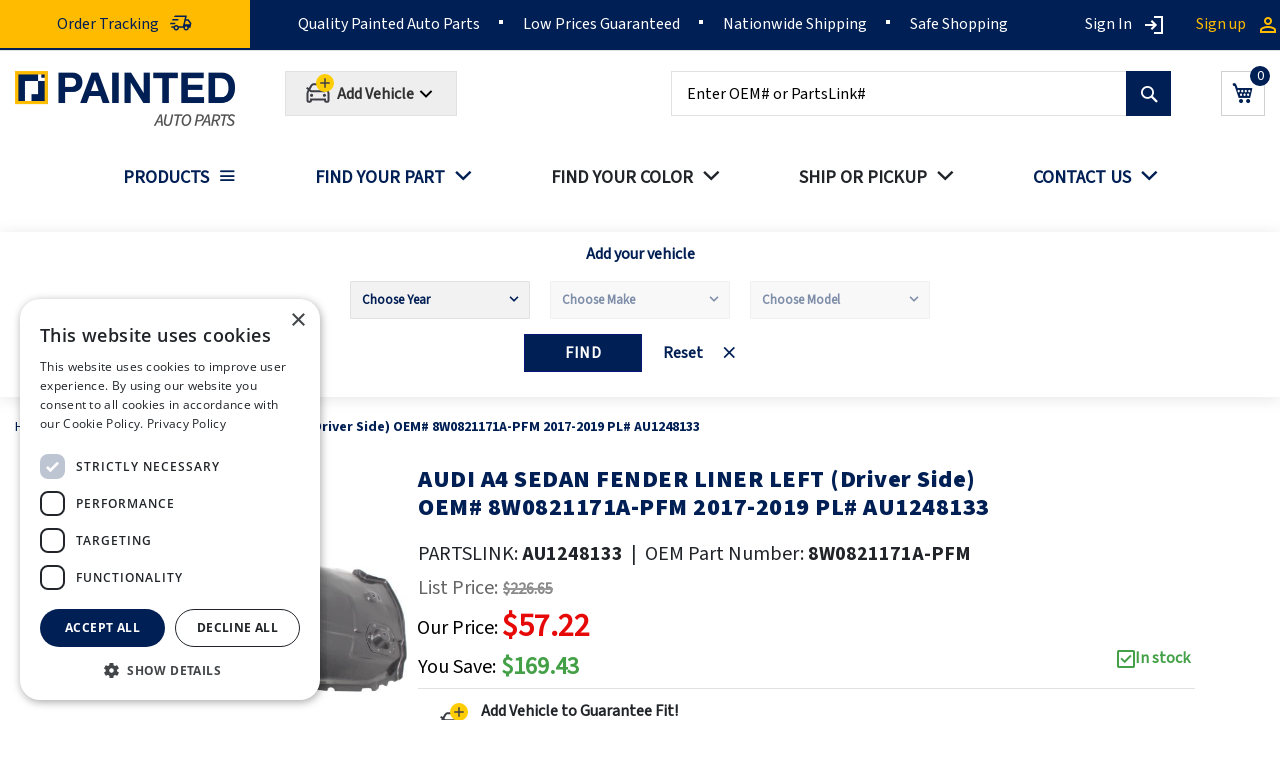

--- FILE ---
content_type: text/css
request_url: https://paintedautoparts.com/pub/media/pap_fonts.css
body_size: -45
content:
@font-face {
    font-family: 'Source Sans Pro';
    font-style: normal;
    font-weight: 400;
    src: url(https://fonts.gstatic.com/s/sourcesans3/v18/nwpStKy2OAdR1K-IwhWudF-R3w8aZejf5Hc.woff2) format('woff2');
    unicode-range: U+0000-00FF, U+0131, U+0152-0153, U+02BB-02BC, U+02C6, U+02DA, U+02DC, U+0304, U+0308, U+0329, U+2000-206F, U+20AC, U+2122, U+2191, U+2193, U+2212, U+2215, U+FEFF, U+FFFD;
    font-display: swap;
}
@font-face {
    font-family: 'Source Sans Pro Black';
    font-style: normal;
    font-weight: 900;
    src: url(https://fonts.gstatic.com/s/sourcesans3/v18/nwpStKy2OAdR1K-IwhWudF-R3w8aZejf5Hc.woff2) format('woff2');
    unicode-range: U+0000-00FF, U+0131, U+0152-0153, U+02BB-02BC, U+02C6, U+02DA, U+02DC, U+0304, U+0308, U+0329, U+2000-206F, U+20AC, U+2122, U+2191, U+2193, U+2212, U+2215, U+FEFF, U+FFFD;
    font-display: swap;
}
@font-face {
    font-family: 'Source Sans Pro Bold';
    font-style: normal;
    font-weight: 700;
    src: url(https://fonts.gstatic.com/s/sourcesans3/v18/nwpStKy2OAdR1K-IwhWudF-R3w8aZejf5Hc.woff2) format('woff2');
    unicode-range: U+0000-00FF, U+0131, U+0152-0153, U+02BB-02BC, U+02C6, U+02DA, U+02DC, U+0304, U+0308, U+0329, U+2000-206F, U+20AC, U+2122, U+2191, U+2193, U+2212, U+2215, U+FEFF, U+FFFD;
    font-display: swap;
}


--- FILE ---
content_type: image/svg+xml
request_url: https://paintedautoparts.com/static/version1770070309/frontend/VMworx/PAP/en_US/images/mi/icons/point_4.svg
body_size: 2121
content:
<svg width="54" height="54" viewBox="0 0 54 54" fill="none" xmlns="http://www.w3.org/2000/svg">
<path d="M47.0494 26.3776H45.5811V24.3391C44.5624 -0.306328 9.43786 -0.307772 8.41894 24.3392V26.3776H6.95064C6.00267 26.3785 5.0938 26.7555 4.42345 27.4257C3.7531 28.096 3.37603 29.0048 3.375 29.9528V34.3396C3.376 35.2877 3.75303 36.1966 4.42336 36.867C5.09369 37.5374 6.00259 37.9146 6.95064 37.9157H8.41894V42.0446C8.42023 43.2173 8.88665 44.3416 9.71586 45.1708C10.5451 46 11.6693 46.4664 12.842 46.4677H20.3726C20.5326 46.9802 20.8518 47.4285 21.2838 47.7473C21.7158 48.0662 22.2381 48.2391 22.775 48.2409H26.3338C29.6973 48.1668 29.6953 43.0783 26.3337 43.0062H22.7751C22.238 43.0081 21.7155 43.1811 21.2835 43.5001C20.8514 43.8191 20.5323 44.2675 20.3724 44.7802H12.8421C12.1168 44.7794 11.4214 44.491 10.9086 43.9781C10.3957 43.4653 10.1072 42.7699 10.1064 42.0446V40.1325C12.4511 41.636 15.9018 40.0156 15.8491 37.1089L15.8491 27.1842C15.8466 26.6915 15.7429 26.2045 15.5447 25.7534C15.3464 25.3023 15.0577 24.8966 14.6964 24.5615C14.3351 24.2264 13.909 23.969 13.4442 23.8052C12.9795 23.6413 12.4861 23.5746 11.9946 23.609C11.3294 23.6112 10.6782 23.8007 10.1157 24.1557C10.1617 19.708 11.9608 15.458 15.1222 12.3291C18.2836 9.20022 22.552 7.44513 27 7.44512C31.4479 7.44511 35.7163 9.20019 38.8777 12.3291C42.0391 15.458 43.8383 19.7079 43.8843 24.1557C43.3217 23.8007 42.6706 23.6112 42.0054 23.609C41.5138 23.5746 41.0204 23.6413 40.5557 23.8052C40.091 23.969 39.6648 24.2264 39.3035 24.5615C38.9422 24.8966 38.6535 25.3023 38.4553 25.7534C38.257 26.2045 38.1534 26.6915 38.1508 27.1842V37.109C38.187 38.0007 38.5417 38.8499 39.1505 39.5023C39.7594 40.1548 40.5821 40.5673 41.4691 40.6649C42.3562 40.7625 43.2489 40.5388 43.985 40.0343C44.7212 39.5299 45.2521 38.7781 45.4812 37.9156L47.0494 37.9157C47.9974 37.9146 48.9063 37.5375 49.5766 36.867C50.247 36.1966 50.624 35.2877 50.625 34.3396V29.9528C50.624 29.0048 50.2469 28.096 49.5766 27.4257C48.9062 26.7555 47.9973 26.3785 47.0494 26.3776ZM8.41894 36.2282H6.95064C6.44998 36.2276 5.97002 36.0284 5.61604 35.6744C5.26206 35.3203 5.06299 34.8403 5.0625 34.3396V29.9528C5.06316 29.4523 5.26232 28.9724 5.61628 28.6186C5.97024 28.2647 6.45011 28.0656 6.95064 28.0651H8.41894V36.2282ZM22.7751 44.6937H26.3338C26.459 44.6965 26.5821 44.7261 26.6948 44.7805C26.8076 44.835 26.9073 44.913 26.9873 45.0093C27.0673 45.1056 27.1257 45.218 27.1585 45.3388C27.1913 45.4596 27.1978 45.5861 27.1775 45.7097C27.1773 45.9334 27.0884 46.1479 26.9302 46.306C26.772 46.4642 26.5575 46.5532 26.3338 46.5534H22.7751C22.6499 46.5506 22.5268 46.521 22.414 46.4666C22.3013 46.4121 22.2016 46.3341 22.1216 46.2378C22.0416 46.1415 21.9832 46.0291 21.9504 45.9083C21.9176 45.7875 21.9111 45.661 21.9313 45.5374C21.9315 45.3137 22.0205 45.0993 22.1787 44.9411C22.3369 44.7829 22.5514 44.6939 22.7751 44.6937ZM11.9946 25.2965C12.2637 25.263 12.5369 25.2865 12.7963 25.3657C13.0557 25.4449 13.2955 25.5779 13.5 25.7561C13.7045 25.9342 13.8692 26.1535 13.9832 26.3996C14.0972 26.6457 14.158 26.913 14.1617 27.1842V37.109C14.1403 39.6281 10.1284 39.6315 10.1064 37.109C10.1 37.0948 10.1111 27.2442 10.1064 27.2213C10.102 26.9704 10.1476 26.7211 10.2404 26.488C10.3333 26.2549 10.4716 26.0426 10.6473 25.8634C10.8231 25.6843 11.0327 25.5419 11.264 25.4446C11.4953 25.3472 11.7437 25.2969 11.9946 25.2965ZM43.8935 37.109C43.8899 37.3802 43.8291 37.6476 43.7151 37.8937C43.6011 38.1398 43.4364 38.3591 43.2319 38.5372C43.0274 38.7153 42.7876 38.8483 42.5282 38.9275C42.2688 39.0067 41.9956 39.0303 41.7265 38.9967C41.226 38.9962 40.7461 38.7971 40.3921 38.4432C40.0382 38.0894 39.839 37.6095 39.8383 37.109V27.1842C39.839 26.6837 40.0382 26.2039 40.3921 25.85C40.7461 25.4961 41.226 25.2971 41.7265 25.2965C41.9987 25.2626 42.275 25.2872 42.537 25.3685C42.799 25.4499 43.0406 25.5862 43.2457 25.7684C43.4508 25.9506 43.6147 26.1744 43.7264 26.425C43.8381 26.6755 43.8951 26.947 43.8936 27.2213C43.8936 27.2213 43.8996 37.0734 43.8935 37.109ZM48.9375 34.3396C48.937 34.8403 48.7379 35.3203 48.384 35.6744C48.03 36.0284 47.55 36.2276 47.0494 36.2282H45.5811C45.5838 34.2463 45.5791 30.0161 45.5811 28.0651H47.0494C47.5499 28.0656 48.0298 28.2647 48.3837 28.6186C48.7377 28.9725 48.9368 29.4523 48.9375 29.9528V34.3396Z" fill="#001F54"/>
<path d="M26.9999 17.1133C25.3955 17.1118 23.8271 17.5886 22.4949 18.4828C21.1628 19.3769 20.1275 20.6479 19.5212 22.1333C18.9149 23.6187 18.7652 25.2512 19.0911 26.8221C19.4171 28.393 20.2039 29.8312 21.3511 30.9528V35.6783C21.3537 35.8434 21.4043 36.0043 21.4969 36.1411C21.5894 36.2779 21.7199 36.3848 21.8723 36.4486C22.0246 36.5125 22.1923 36.5305 22.3547 36.5005C22.5172 36.4705 22.6674 36.3937 22.7869 36.2797L25.9229 33.1931C27.0191 33.3408 28.134 33.2616 29.1983 32.9607C30.2627 32.6597 31.2539 32.1433 32.1105 31.4434C32.967 30.7436 33.6707 29.8753 34.1779 28.8923C34.685 27.9093 34.9849 26.8326 35.0588 25.729C35.1327 24.6254 34.9791 23.5183 34.6076 22.4765C34.236 21.4347 33.6544 20.4803 32.8988 19.6725C32.1432 18.8647 31.2298 18.2207 30.215 17.7805C29.2003 17.3402 28.106 17.1132 26.9999 17.1133ZM25.7956 31.462C25.6614 31.4366 25.523 31.444 25.3922 31.4836C25.2614 31.5232 25.1422 31.5938 25.0446 31.6894L23.0386 33.6636V30.5869C23.0387 30.468 23.0135 30.3505 22.9649 30.242C22.9163 30.1335 22.8452 30.0365 22.7564 29.9574C22.0833 29.3587 21.5441 28.6247 21.1743 27.8033C20.8045 26.9818 20.6123 26.0916 20.6104 25.1907C20.9091 16.7357 33.0903 16.734 33.3894 25.1908C33.3902 26.1321 33.1828 27.0619 32.782 27.9136C32.3813 28.7652 31.7971 29.5177 31.0713 30.1171C30.3455 30.7165 29.4962 31.1479 28.5841 31.3804C27.672 31.6129 26.7198 31.6407 25.7956 31.462Z" fill="#001F54"/>
</svg>


--- FILE ---
content_type: application/javascript; charset=utf-8
request_url: https://paintedautoparts.com/static/version1770070309/frontend/VMworx/PAP/en_US/Venik_Parts/js/carSelect.min.js
body_size: -100
content:
define(['jquery'],function($){'use strict';return function(config){var make=$.cookie('make');var model=$.cookie('model');var year=$.cookie('year');if(make&&model&&year){$('.category-selected-car').show();$('#car_selected').text(make+'-'+model+'-'+year);if(config.checkVehicle){if(config.checkVehicle['make'].trim()==make&&config.checkVehicle['model'].trim()==model&&config.checkVehicle['years'].trim().split(',').includes(year)){$('.car-fits').show();$('.fits-message').text('Guaranteed to Fit '+make+' '+model+' '+year);$('.change-vehicle-button').addClass('active')}else{$('.car-dont-fits').show();$('.fits-message').text('Does Not Fit '+make+' '+model+' '+year);$('.view-correct-button, .change-vehicle-button').addClass('active');setTimeout(function(){$('#product-addtocart-button').prop('disabled',true);},500);}}}else{$('.fits-message').text('Add Vehicle to Guarantee Fit!')
$('.no-car').show()
$('.add-vehicle-button').addClass('active')}}});

--- FILE ---
content_type: image/svg+xml
request_url: https://paintedautoparts.com/static/version1770070309/frontend/VMworx/PAP/en_US/images/mi/icons/header_tracking.svg
body_size: 448
content:
<svg width="24" height="24" viewBox="0 0 24 24" fill="none" xmlns="http://www.w3.org/2000/svg">
<path d="M7.24993 19.5C6.48709 19.5 5.83809 19.2323 5.30293 18.697C4.76759 18.1618 4.49993 17.5128 4.49993 16.75H2.13468L2.46918 15.25H5.01543C5.24743 14.8692 5.55993 14.5657 5.95293 14.3395C6.34576 14.1132 6.77809 14 7.24993 14C7.72176 14 8.15418 14.1132 8.54718 14.3395C8.94001 14.5657 9.25251 14.8692 9.48468 15.25H13.8807L16.0289 6H5.07893L5.14043 5.7385C5.21476 5.37433 5.39259 5.07692 5.67393 4.84625C5.95543 4.61542 6.28651 4.5 6.66718 4.5H17.9037L17.0364 8.25H19.5384L22.3942 12.0578L21.4614 16.75H19.8844C19.8844 17.5128 19.6168 18.1618 19.0817 18.697C18.5463 19.2323 17.8973 19.5 17.1347 19.5C16.3718 19.5 15.7228 19.2323 15.1874 18.697C14.6523 18.1618 14.3847 17.5128 14.3847 16.75H9.99993C9.99993 17.5128 9.73226 18.1618 9.19693 18.697C8.66176 19.2323 8.01276 19.5 7.24993 19.5ZM15.9057 13.125H20.6442L20.7827 12.4173L18.7884 9.75H16.6922L15.9057 13.125ZM15.8827 6.5885L16.0289 6L13.8807 15.25L14.0269 14.6615L14.8479 11.0885L15.8827 6.5885ZM1.08643 13.1615L1.46143 11.6615H6.45193L6.07693 13.1615H1.08643ZM3.08643 9.5885L3.46143 8.0885H9.45193L9.07693 9.5885H3.08643ZM7.24993 18C7.59743 18 7.89259 17.8785 8.13543 17.6355C8.37843 17.3927 8.49993 17.0975 8.49993 16.75C8.49993 16.4025 8.37843 16.1073 8.13543 15.8645C7.89259 15.6215 7.59743 15.5 7.24993 15.5C6.90243 15.5 6.60726 15.6215 6.36443 15.8645C6.12143 16.1073 5.99993 16.4025 5.99993 16.75C5.99993 17.0975 6.12143 17.3927 6.36443 17.6355C6.60726 17.8785 6.90243 18 7.24993 18ZM17.1347 18C17.482 18 17.7772 17.8785 18.0202 17.6355C18.2632 17.3927 18.3847 17.0975 18.3847 16.75C18.3847 16.4025 18.2632 16.1073 18.0202 15.8645C17.7772 15.6215 17.482 15.5 17.1347 15.5C16.7872 15.5 16.4919 15.6215 16.2489 15.8645C16.0059 16.1073 15.8844 16.4025 15.8844 16.75C15.8844 17.0975 16.0059 17.3927 16.2489 17.6355C16.4919 17.8785 16.7872 18 17.1347 18Z" fill="#001F54"/>
</svg>


--- FILE ---
content_type: application/javascript; charset=utf-8
request_url: https://paintedautoparts.com/static/version1770070309/frontend/VMworx/PAP/en_US/Magento_Theme/js/theme.min.js
body_size: 37
content:
define(['jquery','mage/smart-keyboard-handler','owlCarousel','jquery/ui','domReady!'],function($){'use strict';$(document).ready(function($){if($('.paint-owl-carousel').length>0){$('.paint-owl-carousel').owlCarousel({loop:true,items:3,margin:10,responsiveClass:true,nav:true,navText:["<div class='arrow left-arrow'> <svg width=\"6\" height=\"10\" viewBox=\"0 0 6 10\" xmlns=\"http://www.w3.org/2000/svg\">"+"<path d=\"M0.224902 5L4.7249 0.5L5.7749 1.55L2.3249 5L5.7749 8.45L4.7249 9.5L0.224902 5Z\"/>"+"</svg> </div>","<div class='arrow right-arrow'> <svg width=\"6\" height=\"10\" viewBox=\"0 0 6 10\" xmlns=\"http://www.w3.org/2000/svg\">"+"<path d=\"M5.7751 5L1.2751 9.5L0.225098 8.45L3.6751 5L0.225097 1.55L1.2751 0.5L5.7751 5Z\"/>"+"</svg></div>"],responsive:{0:{items:1,},600:{items:2,},1000:{items:3,nav:true,loop:false}}});}
if($('.slider-post .owl-carousel').length>0){$('.slider-post .owl-carousel').owlCarousel({loop:true,items:3,margin:10,nav:true,navText:["<div class='arrow left-arrow'> <svg width=\"6\" height=\"10\" viewBox=\"0 0 6 10\" xmlns=\"http://www.w3.org/2000/svg\">"+"<path d=\"M0.224902 5L4.7249 0.5L5.7749 1.55L2.3249 5L5.7749 8.45L4.7249 9.5L0.224902 5Z\"/>"+"</svg> </div>","<div class='arrow right-arrow'> <svg width=\"6\" height=\"10\" viewBox=\"0 0 6 10\" xmlns=\"http://www.w3.org/2000/svg\">"+"<path d=\"M5.7751 5L1.2751 9.5L0.225098 8.45L3.6751 5L0.225097 1.55L1.2751 0.5L5.7751 5Z\"/>"+"</svg></div>"],responsive:{0:{items:1,},600:{items:2,},1000:{items:3,nav:true,loop:false}}});}
if($('.brand-slider .owl-carousel').length>0){$('.brand-slider .owl-carousel').owlCarousel({loop:true,items:6,responsiveClass:true,nav:false,navText:["<div class='arrow left-arrow'> <svg width=\"6\" height=\"10\" viewBox=\"0 0 6 10\" xmlns=\"http://www.w3.org/2000/svg\">"+"<path d=\"M0.224902 5L4.7249 0.5L5.7749 1.55L2.3249 5L5.7749 8.45L4.7249 9.5L0.224902 5Z\"/>"+"</svg> </div>","<div class='arrow right-arrow'> <svg width=\"6\" height=\"10\" viewBox=\"0 0 6 10\" xmlns=\"http://www.w3.org/2000/svg\">"+"<path d=\"M5.7751 5L1.2751 9.5L0.225098 8.45L3.6751 5L0.225097 1.55L1.2751 0.5L5.7751 5Z\"/>"+"</svg></div>"],responsive:{0:{items:1,},600:{items:2,},1000:{items:4,},1200:{items:6,}}});}});});

--- FILE ---
content_type: image/svg+xml
request_url: https://paintedautoparts.com/pub/static/frontend/VMworx/PAP/en_US/images/mi/icons/card_visa.svg
body_size: 843
content:
<svg width="68" height="43" viewBox="0 0 68 43" fill="none" xmlns="http://www.w3.org/2000/svg">
<rect width="67.5714" height="43" rx="4" fill="white"/>
<path d="M25.8447 29.5334L28.8293 13.5332H33.4927L30.6014 29.5334H25.8447Z" fill="#3C58BF"/>
<path d="M25.8447 29.5334L29.6687 13.5332H33.4927L30.6014 29.5334H25.8447Z" fill="#293688"/>
<path d="M47.4829 13.7111C46.5503 13.3556 45.058 13 43.1926 13C38.5292 13 35.1715 15.2222 35.1715 18.4223C35.1715 20.8223 37.5032 22.0668 39.3686 22.8668C41.234 23.6668 41.7936 24.2001 41.7936 24.9112C41.7936 25.9779 40.3013 26.5113 38.9955 26.5113C37.1302 26.5113 36.1042 26.2446 34.5186 25.6224L33.8658 25.3557L33.2129 29.0002C34.3321 29.4446 36.384 29.8891 38.5292 29.8891C43.4724 29.8891 46.7368 27.6668 46.7368 24.289C46.7368 22.4223 45.5243 21.0001 42.7263 19.8445C41.0474 19.0445 40.0215 18.6001 40.0215 17.8001C40.0215 17.0889 40.8609 16.3778 42.7263 16.3778C44.3118 16.3778 45.431 16.6445 46.2705 17L46.7368 17.1778L47.4829 13.7111Z" fill="#3C58BF"/>
<path d="M47.4829 13.7111C46.5503 13.3556 45.058 13 43.1926 13C38.5292 13 36.0109 15.2222 36.0109 18.4223C36.0109 20.8223 37.5032 22.0668 39.3686 22.8668C41.234 23.6668 41.7936 24.2001 41.7936 24.9112C41.7936 25.9779 40.3013 26.5113 38.9955 26.5113C37.1302 26.5113 36.1042 26.2446 34.5186 25.6224L33.8658 25.3557L33.2129 29.0002C34.3321 29.4446 36.384 29.8891 38.5292 29.8891C43.4724 29.8891 46.7368 27.6668 46.7368 24.289C46.7368 22.4223 45.5243 21.0001 42.7263 19.8445C41.0474 19.0445 40.0215 18.6001 40.0215 17.8001C40.0215 17.0889 40.8609 16.3778 42.7263 16.3778C44.3118 16.3778 45.431 16.6445 46.2705 17L46.7368 17.1778L47.4829 13.7111Z" fill="#293688"/>
<path d="M55.5041 13.5332C54.3849 13.5332 53.5455 13.6221 53.0791 14.6888L46.084 29.5334H51.1205L52.0532 26.8667H58.0223L58.5819 29.5334H63.0588L59.1416 13.5332H55.5041ZM53.3589 24.2C53.6387 23.4 55.2243 19.4888 55.2243 19.4888C55.2243 19.4888 55.5974 18.511 55.8772 17.8888L56.157 19.3999C56.157 19.3999 57.0896 23.4 57.2762 24.2889H53.3589V24.2Z" fill="#3C58BF"/>
<path d="M56.6233 13.5332C55.5041 13.5332 54.6647 13.6221 54.1983 14.6888L46.084 29.5334H51.1205L52.0532 26.8667H58.0223L58.5819 29.5334H63.0588L59.1416 13.5332H56.6233ZM53.3589 24.2C53.732 23.3111 55.2243 19.4888 55.2243 19.4888C55.2243 19.4888 55.5974 18.511 55.8772 17.8888L56.157 19.3999C56.157 19.3999 57.0896 23.4 57.2762 24.2889H53.3589V24.2Z" fill="#293688"/>
<path d="M17.2642 24.7333L16.7978 22.4222C15.9584 19.7555 13.2536 16.8221 10.269 15.3999L14.4661 29.6223H19.5026L27.0573 13.6221H22.0209L17.2642 24.7333Z" fill="#3C58BF"/>
<path d="M17.2642 24.7333L16.7978 22.4222C15.9584 19.7555 13.2536 16.8221 10.269 15.3999L14.4661 29.6223H19.5026L27.0573 13.6221H22.9535L17.2642 24.7333Z" fill="#293688"/>
<path d="M4.2998 13.5332L5.13922 13.711C11.1084 15.0443 15.2122 18.4221 16.7978 22.4222L15.1189 14.8666C14.8391 13.7999 13.9997 13.5332 12.9738 13.5332H4.2998Z" fill="#FFBC00"/>
<path d="M4.2998 13.5332C10.269 14.8666 15.2122 18.3333 16.7978 22.3333L15.2122 16.0221C14.9324 14.9554 13.9997 14.3332 12.9738 14.3332L4.2998 13.5332Z" fill="#F7981D"/>
<path d="M4.2998 13.5332C10.269 14.8666 15.2122 18.3333 16.7978 22.3333L15.6785 18.8666C15.3987 17.7999 15.0257 16.7332 13.7199 16.2888L4.2998 13.5332Z" fill="#ED7C00"/>
<path d="M21.9276 24.1995L18.7565 21.1773L17.2642 24.5551L16.8911 22.3328C16.0517 19.6662 13.3469 16.7328 10.3623 15.3105L14.5594 29.5329H19.5959L21.9276 24.1995Z" fill="#051244"/>
<path d="M30.6019 29.5332L26.5914 25.6221L25.8452 29.5332H30.6019Z" fill="#051244"/>
<path d="M41.3277 24.0225C41.7008 24.378 41.8873 24.6447 41.7941 25.0003C41.7941 26.0669 40.3018 26.6003 38.996 26.6003C37.1307 26.6003 36.1047 26.3336 34.5191 25.7114L33.8663 25.4447L33.2134 29.0892C34.3326 29.5336 36.3845 29.9781 38.5297 29.9781C41.5143 29.9781 43.9392 29.1781 45.3383 27.7558L41.3277 24.0225Z" fill="#051244"/>
<path d="M46.7368 29.5332H51.1204L52.0531 26.8665H58.0223L58.5819 29.5332H63.0588L61.4732 23.0443L55.8771 17.8887L56.1569 19.3109C56.1569 19.3109 57.0896 23.311 57.2761 24.1999H53.3589C53.7319 23.311 55.2242 19.4887 55.2242 19.4887C55.2242 19.4887 55.5973 18.5109 55.8771 17.8887" fill="#051244"/>
</svg>


--- FILE ---
content_type: image/svg+xml
request_url: https://paintedautoparts.com/static/version1770070309/frontend/VMworx/PAP/en_US/images/mi/icons/point_1.svg
body_size: 1277
content:
<svg width="54" height="54" viewBox="0 0 54 54" fill="none" xmlns="http://www.w3.org/2000/svg">
<path d="M50.4867 28.3017L45.9525 26.3584L41 15.8283C40.4584 14.6853 39.6041 13.7191 38.5361 13.0415C37.468 12.364 36.2298 12.0029 34.965 12H7C5.89534 12.0013 4.8363 12.4407 4.05518 13.2219C3.27407 14.003 2.83466 15.062 2.83333 16.1667V34.7317C2.5808 34.8768 2.37087 35.0858 2.2246 35.3377C2.07834 35.5895 2.00088 35.8754 2 36.1667V37.8334C2 38.2754 2.17559 38.6993 2.48816 39.0119C2.80072 39.3245 3.22464 39.5 3.66667 39.5H9.85333C10.1764 40.2429 10.7094 40.8752 11.3868 41.3193C12.0642 41.7634 12.8566 42 13.6667 42C14.4767 42 15.2691 41.7634 15.9465 41.3193C16.624 40.8752 17.1569 40.2429 17.48 39.5H40.6867C41.0097 40.2429 41.5427 40.8752 42.2201 41.3193C42.8976 41.7634 43.69 42 44.5 42C45.31 42 46.1024 41.7634 46.7799 41.3193C47.4573 40.8752 47.9903 40.2429 48.3133 39.5H49.5C50.163 39.5 50.7989 39.2367 51.2678 38.7678C51.7366 38.299 52 37.6631 52 37V30.6C51.9989 30.1112 51.8551 29.6333 51.5862 29.2251C51.3174 28.8168 50.9353 28.4959 50.4867 28.3017ZM44.02 26.1667H38.6667C38.2246 26.1667 37.8007 25.9911 37.4882 25.6785C37.1756 25.366 37 24.942 37 24.5V21.1667C37 20.9457 37.0878 20.7337 37.2441 20.5774C37.4004 20.4211 37.6123 20.3333 37.8333 20.3333H41.275L44.02 26.1667ZM6.16667 37.8334H3.66667V36.1667H6.16667V37.8334ZM13.6667 40.3334C13.1722 40.3334 12.6889 40.1868 12.2777 39.9121C11.8666 39.6373 11.5462 39.2469 11.357 38.7901C11.1677 38.3333 11.1182 37.8306 11.2147 37.3456C11.3112 36.8607 11.5493 36.4152 11.8989 36.0656C12.2485 35.716 12.694 35.4779 13.1789 35.3814C13.6639 35.2849 14.1666 35.3345 14.6234 35.5237C15.0802 35.7129 15.4706 36.0333 15.7453 36.4444C16.02 36.8556 16.1667 37.3389 16.1667 37.8334C16.1667 38.4964 15.9033 39.1323 15.4344 39.6011C14.9656 40.07 14.3297 40.3334 13.6667 40.3334ZM40.3333 37.8334H17.8333C17.8333 36.7283 17.3943 35.6685 16.6129 34.8871C15.8315 34.1057 14.7717 33.6667 13.6667 33.6667C12.5616 33.6667 11.5018 34.1057 10.7204 34.8871C9.93899 35.6685 9.5 36.7283 9.5 37.8334H7.83333V36.1667C7.83333 35.7247 7.65774 35.3008 7.34518 34.9882C7.03262 34.6756 6.60869 34.5 6.16667 34.5H4.5V16.1667C4.5 15.5036 4.76339 14.8677 5.23223 14.3989C5.70107 13.9301 6.33696 13.6667 7 13.6667H34.965C35.9131 13.6691 36.8412 13.94 37.6417 14.4481C38.4423 14.9562 39.0825 15.6806 39.4883 16.5375L40.4908 18.6667H37.8333C37.1703 18.6667 36.5344 18.9301 36.0656 19.3989C35.5967 19.8678 35.3333 20.5036 35.3333 21.1667V24.5C35.3333 25.3841 35.6845 26.2319 36.3096 26.857C36.9348 27.4822 37.7826 27.8334 38.6667 27.8334H45.1667L49.8275 29.8334C49.9768 29.8988 50.1039 30.0059 50.1937 30.142C50.2834 30.278 50.3319 30.4371 50.3333 30.6V34.5H46.9742C46.2614 33.9618 45.3932 33.6694 44.5 33.6667C43.3953 33.668 42.3363 34.1074 41.5552 34.8886C40.7741 35.6697 40.3347 36.7287 40.3333 37.8334ZM44.5 40.3334C44.0055 40.3334 43.5222 40.1868 43.1111 39.9121C42.7 39.6373 42.3795 39.2469 42.1903 38.7901C42.0011 38.3333 41.9516 37.8306 42.048 37.3456C42.1445 36.8607 42.3826 36.4152 42.7322 36.0656C43.0819 35.716 43.5273 35.4779 44.0123 35.3814C44.4972 35.2849 44.9999 35.3345 45.4567 35.5237C45.9135 35.7129 46.304 36.0333 46.5787 36.4444C46.8534 36.8556 47 37.3389 47 37.8334C47 38.4964 46.7366 39.1323 46.2678 39.6011C45.7989 40.07 45.163 40.3334 44.5 40.3334ZM49.5 37.8334H48.6667C48.6661 37.2593 48.5458 36.6916 48.3133 36.1667H50.3333V37C50.3333 37.2211 50.2455 37.433 50.0893 37.5893C49.933 37.7456 49.721 37.8334 49.5 37.8334Z" fill="#001F54"/>
<path d="M38.6999 35.0996H19.7999C19.5612 35.0996 19.3323 35.1944 19.1635 35.3632C18.9947 35.532 18.8999 35.7609 18.8999 35.9996C18.8999 36.2383 18.9947 36.4672 19.1635 36.636C19.3323 36.8048 19.5612 36.8996 19.7999 36.8996H38.6999C38.9386 36.8996 39.1675 36.8048 39.3363 36.636C39.5051 36.4672 39.5999 36.2383 39.5999 35.9996C39.5999 35.7609 39.5051 35.532 39.3363 35.3632C39.1675 35.1944 38.9386 35.0996 38.6999 35.0996Z" fill="#001F54"/>
</svg>
